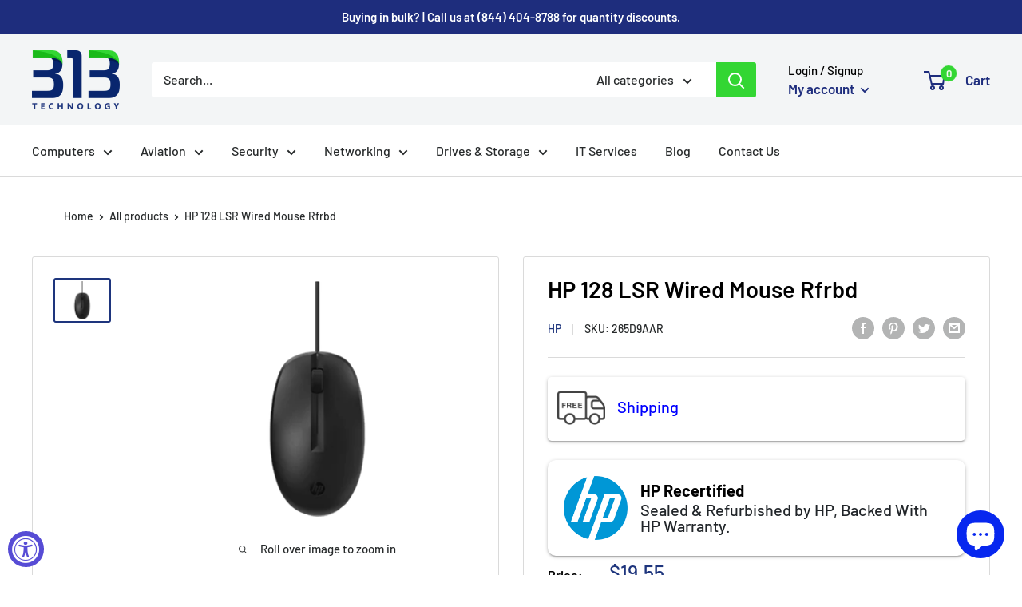

--- FILE ---
content_type: text/javascript; charset=utf-8
request_url: https://www.313technology.com/products/hp-128-lsr-wired-mouse-rfrbd.js
body_size: 662
content:
{"id":6801448075329,"title":"HP 128 LSR Wired Mouse Rfrbd","handle":"hp-128-lsr-wired-mouse-rfrbd","description":"\u003cp\u003eOverview:\u003c\/p\u003e\n\n\u003cp\u003eThink how much you use your mouse. That's why we've taken the time to design a laser wired mouse that is comfortable to use so you can work productively every day - and all day if necessary.\u003c\/p\u003e\n\u003cscript type=\"text\/javascript\"\u003e\nvar ccs_cc_args = ccs_cc_args || [];\n\/\/ 313 Product Page\nccs_cc_args.push(['cpn', '265D9AAR']);\nccs_cc_args.push(['mf', 'HP']);\nccs_cc_args.push(['pn', '265D9AAR']);\nccs_cc_args.push(['upcean', 'UPC_EAN_CODE']);\nccs_cc_args.push(['lang', 'en']);\nccs_cc_args.push(['market', 'US']);\n\n(function () {\n         var o = ccs_cc_args; o.push(['_SKey', '05ec04f3']); o.push(['_ZoneId', '59957304ea']); \n         var sc = document.createElement('script'); sc.type = 'text\/javascript'; sc.async = true;\n         sc.src = ('https:' == document.location.protocol ? 'https:\/\/' : 'http:\/\/') + 'cdn.cnetcontent.com\/jsc\/h.js';\n         var n = document.getElementsByTagName('script')[0]; n.parentNode.insertBefore(sc, n);\n      })();\n      \u003c\/script\u003e","published_at":"2022-05-09T03:03:58-04:00","created_at":"2022-05-09T03:03:58-04:00","vendor":"HP","type":"Options","tags":["__stock:30","Condition_Certified Refurbished"],"price":1955,"price_min":1955,"price_max":1955,"available":false,"price_varies":false,"compare_at_price":null,"compare_at_price_min":0,"compare_at_price_max":0,"compare_at_price_varies":false,"variants":[{"id":39915896111169,"title":"Default Title","option1":"Default Title","option2":null,"option3":null,"sku":"265D9AAR","requires_shipping":true,"taxable":true,"featured_image":null,"available":false,"name":"HP 128 LSR Wired Mouse Rfrbd","public_title":null,"options":["Default Title"],"price":1955,"weight":0,"compare_at_price":null,"inventory_management":"shopify","barcode":"196548009756","requires_selling_plan":false,"selling_plan_allocations":[]}],"images":["\/\/cdn.shopify.com\/s\/files\/1\/0114\/1656\/7872\/products\/image_075e8911-27df-4b24-b5bc-6f0fba40bb91.png?v=1746637754"],"featured_image":"\/\/cdn.shopify.com\/s\/files\/1\/0114\/1656\/7872\/products\/image_075e8911-27df-4b24-b5bc-6f0fba40bb91.png?v=1746637754","options":[{"name":"Title","position":1,"values":["Default Title"]}],"url":"\/products\/hp-128-lsr-wired-mouse-rfrbd","media":[{"alt":null,"id":22407270006849,"position":1,"preview_image":{"aspect_ratio":1.333,"height":430,"width":573,"src":"https:\/\/cdn.shopify.com\/s\/files\/1\/0114\/1656\/7872\/products\/image_075e8911-27df-4b24-b5bc-6f0fba40bb91.png?v=1746637754"},"aspect_ratio":1.333,"height":430,"media_type":"image","src":"https:\/\/cdn.shopify.com\/s\/files\/1\/0114\/1656\/7872\/products\/image_075e8911-27df-4b24-b5bc-6f0fba40bb91.png?v=1746637754","width":573}],"requires_selling_plan":false,"selling_plan_groups":[]}